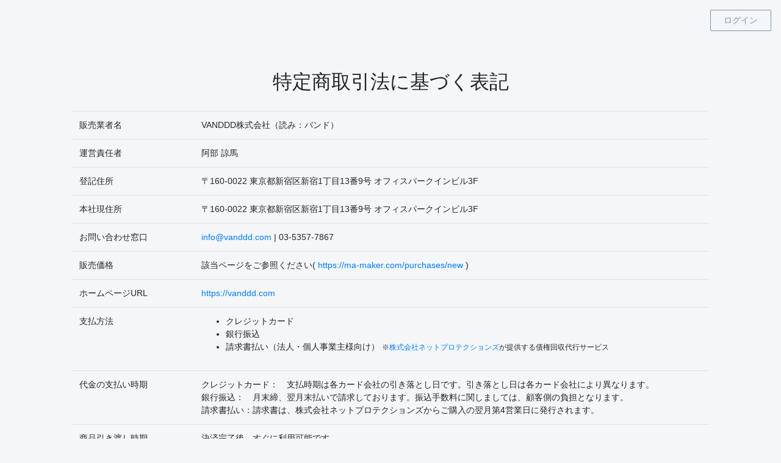

--- FILE ---
content_type: text/html; charset=utf-8
request_url: https://ma-maker.com/homes/specified_commercial_transactions_law
body_size: 8622
content:
<!DOCTYPE html>
<html xmlns="http://www.w3.org/1999/xhtml" lang="ja" xml:lang="ja" xmlns:og="http://ogp.me/ns#" xmlns:fb="http://www.facebook.com/2008/fbml">
<head>
<title>M&amp;Aディールメーカー | M&amp;A案件管理システム</title>
<meta name="description" content="M&amp;AディールメーカーはM&amp;A取引業務に最適化したオールインワンシステムです。類似のM&amp;A候補機能、簡易価値算定機能などのアシスト機能を搭載しています。">
  <meta name="viewport" content="width=device-width,initial-scale=1,user-scalable=no">
<meta name="csrf-param" content="authenticity_token" />
<meta name="csrf-token" content="/1F0UR0lfhqbKDzQq+KKiCt9bHUaY+jm9IlV6KOvZevkCZDtA8/asYYlOQyoTnkfm7/NQGVeZmDUY9mOg+L9HQ==" />

  <meta property="fb:app_id" content="2335512153348348"/>
  <meta property="og:site_name" content="M&amp;Aディールメーカー"/>
  <meta property="og:title" content="M&amp;Aディールメーカー | M&amp;A案件管理システム"/>
  <meta property="og:type" content="website"/>
  <meta property="og:url" content="https://ma-maker.com/homes/specified_commercial_transactions_law"/>
  <meta property="og:image" content="/assets/deal_maker_og-fcbeb56c888c7475a35278e1f2a428f9c939d7d88ef30816072fe0f6e019de51.png"/>
  <meta property="og:description" content="M&amp;AディールメーカーはM&amp;A取引業務に最適化したオールインワンシステムです。類似のM&amp;A候補機能、簡易価値算定機能などのアシスト機能を搭載しています。"/>
  <meta property="og:locale" content="ja_JP"/>

<meta name="theme-color" content="#005493">
<meta http-equiv="X-UA-Compatible" content="IE=edge"/>

<link rel="manifest" href="/manifest.ma-maker.json">

<link rel="shortcut icon" type="image/x-icon" href="/assets/vanddd_favicon-6b4f74d2d1e486f1fb76d4236de2ac03d81302da4623debb067a9f0732b6ba02.png" />
<link rel="stylesheet" media="all" href="/assets/application-5ae28194a4cffc150f96b73ed734838181859c6de7a9b6a90deb24eb2aa11f4e.css" />
<script src="/assets/application-e3b0c44298fc1c149afbf4c8996fb92427ae41e4649b934ca495991b7852b855.js"></script>

<script src="/packs/js/maker_application-bee6633dbba4c41befa9.js" data-turbolinks-track="reload"></script>



<!--  console.log("controler_name: ");-->


<!--<script async src="https://code.jquery.com/ui/1.12.1/jquery-ui.js"></script>-->
<!--<script async src="https://cdnjs.cloudflare.com/ajax/libs/jquery-cookie/1.4.1/jquery.cookie.js"></script>-->
<!--<script async src="https://cdnjs.cloudflare.com/ajax/libs/Readmore.js/2.2.1/readmore.min.js"></script>-->

<!-- Global site tag (gtag.js) - Google Analytics -->
<script async src="https://www.googletagmanager.com/gtag/js?id=UA-115928240-3"></script>
<script>
  window.dataLayer = window.dataLayer || [];

  function gtag() {
    dataLayer.push(arguments);
  }

  gtag('js', new Date());

  gtag('config', 'UA-115928240-3');
</script>

<!-- VoicePocket Tag -->

<!-- Manifest launcher service worker -->

</head>
<body>

    <div class="text-right p-3">
        <a href="/users/sign_in" class="btn btn-outline-secondary">ログイン</a>
    </div>
    <div id="content">
    <div id="homes-specified_commercial_transactions_law">
    <div class="container p-5">
        <h2 class="text-center">特定商取引法に基づく表記</h2>
        <br>
        <table class="table">
            <tr>
                <td width="200">販売業者名</td>
                <td>VANDDD株式会社（読み：バンド）</td>
            </tr>
            <tr>
                <td>運営責任者</td>
                <td>阿部 諒馬</td>
            </tr>
            <tr>
                <td>登記住所</td>
                <td>
                    〒160-0022 東京都新宿区新宿1丁目13番9号 オフィスパークインビル3F
                </td>
            </tr>
            <tr>
                <td>本社現住所</td>
                <td>
                    〒160-0022 東京都新宿区新宿1丁目13番9号 オフィスパークインビル3F
                </td>
            </tr>
            <tr>
                <td>お問い合わせ窓口</td>
                <td>
                    <a href="mailto:info@vanddd.com">info@vanddd.com</a> | 03-5357-7867
                </td>
            </tr>
            <tr>
                <td>販売価格</td>
                <td>
                    該当ページをご参照ください(
                        <a href="/purchases/new">https://ma-maker.com/purchases/new</a>
                    )
                </td>
            </tr>
            <tr>
                <td>ホームページURL</td>
                <td><a href="https://vanddd.com">https://vanddd.com</a></td>
            </tr>
            <tr>
                <td>支払方法</td>
                <td>
                    <ul>
                        <li>クレジットカード</li>
                        <li>銀行振込</li>
                        <li>
                            請求書払い（法人・個人事業主様向け）
                            <span class="fs-11">※<a target="_blank" href="https://np-kakebarai.com/buy/">株式会社ネットプロテクションズ</a>が提供する債権回収代行サービス</span>
                        </li>
                    </ul>
                </td>
            </tr>
            <tr>
                <td>代金の支払い時期</td>
                <td>
                    クレジットカード：　支払時期は各カード会社の引き落とし日です。引き落とし日は各カード会社により異なります。<br>
                    銀行振込：　月末締、翌月末払いで請求しております。振込手数料に関しましては、顧客側の負担となります。<br>
                    請求書払い：請求書は、株式会社ネットプロテクションズからご購入の翌月第4営業日に発行されます。
                </td>
            </tr>                
            <tr>
                <td>商品引き渡し時期</td>
                <td>決済完了後、すぐに利用可能です</td>
            </tr>
            <tr>
                <td>商品引き渡し方法</td>
                <td>オンラインによるサービス利用</td>
            </tr>
            <tr>
                <td>商品代金以外の必要料金</td>
                <td>消費税（10%）</td>
            </tr>
            <tr>
                <td>キャンセル・解約について</td>
                <td>
                    解約をしたい場合、各月終了の３営業日前までに「会社名、アカウントのメールアドレス、解約理由」（以下、記載情報とする）を記載の上、こちらまで（info@vanddd.com）解約の旨をご連絡下さい。基本的にメールを送った日が解約日となります。<br>
                    また記載情報に不備があった場合、解約手続きを行えない場合がございますので、記載情報を確認の上ご連絡ください。<br>
                    その他、月途中での解約による返金は承っておりませんのであらかじめご了承ください。
                </td>
            </tr>
            <tr>
                <td>ご返金について</td>
                <td>オンラインサービスという特性上、正当な理由のある場合を除き、既に支払われた分に対する返金は致しません。</td>
            </tr>
            <tr>
                <td>本サービスの動作環境</td>
                <td>ノートPC・デスクトップPC</td>
            </tr>
        </table>
        <p class="gray mb-5">最終更新日: 2020年02月21日</p>
    </div>
</div>

</div>


    <footer class="fs-10">
  <div class="container">
      <div class="float-left p-3"><a href="//vanddd.com">運営会社</a></div>
      <div class="float-left p-3"><a href="/">M&amp;Aディールメーカーとは</a></div>
      <div class="float-left p-3"><a href="/terms_of_service.ma-maker.pdf">利用規約</a></div>
      <div class="float-left p-3"><a href="/privacy_policy.ma-maker.pdf">プライバシーポリシー</a></div>
      <div class="float-left p-3"><a href="/homes/specified_commercial_transactions_law">特定商取引法に基づく表記</a></div>
      <div class="float-left p-3"><a href="//vanddd.com/contact">お問い合わせ</a></div>
    <div class="clearfix"></div>
  </div>
</footer>


</body>
</html>

